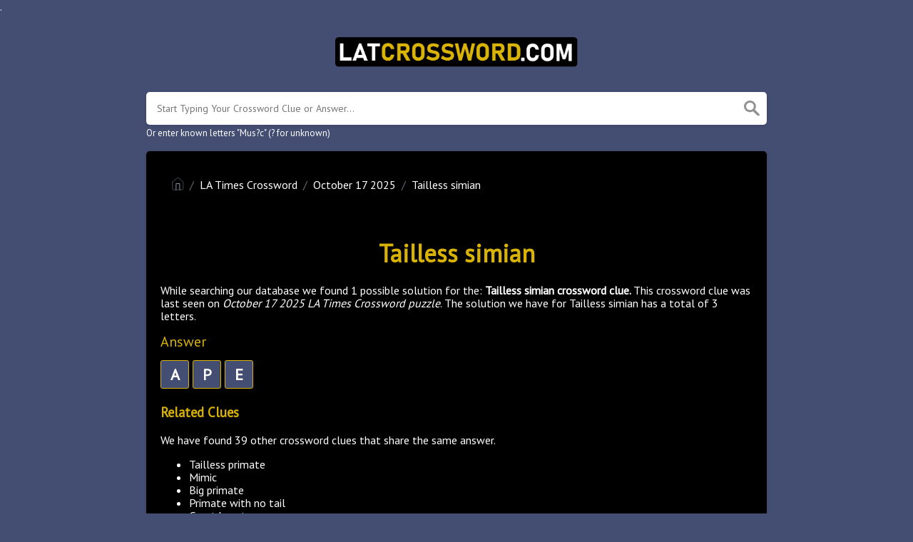

--- FILE ---
content_type: text/html; charset=UTF-8
request_url: https://latcrossword.com/clue/tailless-simian
body_size: 9528
content:
<!DOCTYPE html><html lang="en"><head><meta charset="UTF-8"/>
<script>var __ezHttpConsent={setByCat:function(src,tagType,attributes,category,force,customSetScriptFn=null){var setScript=function(){if(force||window.ezTcfConsent[category]){if(typeof customSetScriptFn==='function'){customSetScriptFn();}else{var scriptElement=document.createElement(tagType);scriptElement.src=src;attributes.forEach(function(attr){for(var key in attr){if(attr.hasOwnProperty(key)){scriptElement.setAttribute(key,attr[key]);}}});var firstScript=document.getElementsByTagName(tagType)[0];firstScript.parentNode.insertBefore(scriptElement,firstScript);}}};if(force||(window.ezTcfConsent&&window.ezTcfConsent.loaded)){setScript();}else if(typeof getEzConsentData==="function"){getEzConsentData().then(function(ezTcfConsent){if(ezTcfConsent&&ezTcfConsent.loaded){setScript();}else{console.error("cannot get ez consent data");force=true;setScript();}});}else{force=true;setScript();console.error("getEzConsentData is not a function");}},};</script>
<script>var ezTcfConsent=window.ezTcfConsent?window.ezTcfConsent:{loaded:false,store_info:false,develop_and_improve_services:false,measure_ad_performance:false,measure_content_performance:false,select_basic_ads:false,create_ad_profile:false,select_personalized_ads:false,create_content_profile:false,select_personalized_content:false,understand_audiences:false,use_limited_data_to_select_content:false,};function getEzConsentData(){return new Promise(function(resolve){document.addEventListener("ezConsentEvent",function(event){var ezTcfConsent=event.detail.ezTcfConsent;resolve(ezTcfConsent);});});}</script>
<script>if(typeof _setEzCookies!=='function'){function _setEzCookies(ezConsentData){var cookies=window.ezCookieQueue;for(var i=0;i<cookies.length;i++){var cookie=cookies[i];if(ezConsentData&&ezConsentData.loaded&&ezConsentData[cookie.tcfCategory]){document.cookie=cookie.name+"="+cookie.value;}}}}
window.ezCookieQueue=window.ezCookieQueue||[];if(typeof addEzCookies!=='function'){function addEzCookies(arr){window.ezCookieQueue=[...window.ezCookieQueue,...arr];}}
addEzCookies([{name:"ezoab_311679",value:"mod275; Path=/; Domain=latcrossword.com; Max-Age=7200",tcfCategory:"store_info",isEzoic:"true",},{name:"ezosuibasgeneris-1",value:"3c4640d1-a745-482b-7d44-af08ace3a083; Path=/; Domain=latcrossword.com; Expires=Sat, 16 Jan 2027 20:39:27 UTC; Secure; SameSite=None",tcfCategory:"understand_audiences",isEzoic:"true",}]);if(window.ezTcfConsent&&window.ezTcfConsent.loaded){_setEzCookies(window.ezTcfConsent);}else if(typeof getEzConsentData==="function"){getEzConsentData().then(function(ezTcfConsent){if(ezTcfConsent&&ezTcfConsent.loaded){_setEzCookies(window.ezTcfConsent);}else{console.error("cannot get ez consent data");_setEzCookies(window.ezTcfConsent);}});}else{console.error("getEzConsentData is not a function");_setEzCookies(window.ezTcfConsent);}</script><script type="text/javascript" data-ezscrex='false' data-cfasync='false'>window._ezaq = Object.assign({"edge_cache_status":11,"edge_response_time":255,"url":"https://latcrossword.com/clue/tailless-simian"}, typeof window._ezaq !== "undefined" ? window._ezaq : {});</script><script type="text/javascript" data-ezscrex='false' data-cfasync='false'>window._ezaq = Object.assign({"ab_test_id":"mod275"}, typeof window._ezaq !== "undefined" ? window._ezaq : {});window.__ez=window.__ez||{};window.__ez.tf={"vabo":"true"};</script><script type="text/javascript" data-ezscrex='false' data-cfasync='false'>window.ezDisableAds = true;</script>
<script data-ezscrex='false' data-cfasync='false' data-pagespeed-no-defer>var __ez=__ez||{};__ez.stms=Date.now();__ez.evt={};__ez.script={};__ez.ck=__ez.ck||{};__ez.template={};__ez.template.isOrig=true;__ez.queue=__ez.queue||function(){var e=0,i=0,t=[],n=!1,o=[],r=[],s=!0,a=function(e,i,n,o,r,s,a){var l=arguments.length>7&&void 0!==arguments[7]?arguments[7]:window,d=this;this.name=e,this.funcName=i,this.parameters=null===n?null:w(n)?n:[n],this.isBlock=o,this.blockedBy=r,this.deleteWhenComplete=s,this.isError=!1,this.isComplete=!1,this.isInitialized=!1,this.proceedIfError=a,this.fWindow=l,this.isTimeDelay=!1,this.process=function(){f("... func = "+e),d.isInitialized=!0,d.isComplete=!0,f("... func.apply: "+e);var i=d.funcName.split("."),n=null,o=this.fWindow||window;i.length>3||(n=3===i.length?o[i[0]][i[1]][i[2]]:2===i.length?o[i[0]][i[1]]:o[d.funcName]),null!=n&&n.apply(null,this.parameters),!0===d.deleteWhenComplete&&delete t[e],!0===d.isBlock&&(f("----- F'D: "+d.name),m())}},l=function(e,i,t,n,o,r,s){var a=arguments.length>7&&void 0!==arguments[7]?arguments[7]:window,l=this;this.name=e,this.path=i,this.async=o,this.defer=r,this.isBlock=t,this.blockedBy=n,this.isInitialized=!1,this.isError=!1,this.isComplete=!1,this.proceedIfError=s,this.fWindow=a,this.isTimeDelay=!1,this.isPath=function(e){return"/"===e[0]&&"/"!==e[1]},this.getSrc=function(e){return void 0!==window.__ezScriptHost&&this.isPath(e)&&"banger.js"!==this.name?window.__ezScriptHost+e:e},this.process=function(){l.isInitialized=!0,f("... file = "+e);var i=this.fWindow?this.fWindow.document:document,t=i.createElement("script");t.src=this.getSrc(this.path),!0===o?t.async=!0:!0===r&&(t.defer=!0),t.onerror=function(){var e={url:window.location.href,name:l.name,path:l.path,user_agent:window.navigator.userAgent};"undefined"!=typeof _ezaq&&(e.pageview_id=_ezaq.page_view_id);var i=encodeURIComponent(JSON.stringify(e)),t=new XMLHttpRequest;t.open("GET","//g.ezoic.net/ezqlog?d="+i,!0),t.send(),f("----- ERR'D: "+l.name),l.isError=!0,!0===l.isBlock&&m()},t.onreadystatechange=t.onload=function(){var e=t.readyState;f("----- F'D: "+l.name),e&&!/loaded|complete/.test(e)||(l.isComplete=!0,!0===l.isBlock&&m())},i.getElementsByTagName("head")[0].appendChild(t)}},d=function(e,i){this.name=e,this.path="",this.async=!1,this.defer=!1,this.isBlock=!1,this.blockedBy=[],this.isInitialized=!0,this.isError=!1,this.isComplete=i,this.proceedIfError=!1,this.isTimeDelay=!1,this.process=function(){}};function c(e,i,n,s,a,d,c,u,f){var m=new l(e,i,n,s,a,d,c,f);!0===u?o[e]=m:r[e]=m,t[e]=m,h(m)}function h(e){!0!==u(e)&&0!=s&&e.process()}function u(e){if(!0===e.isTimeDelay&&!1===n)return f(e.name+" blocked = TIME DELAY!"),!0;if(w(e.blockedBy))for(var i=0;i<e.blockedBy.length;i++){var o=e.blockedBy[i];if(!1===t.hasOwnProperty(o))return f(e.name+" blocked = "+o),!0;if(!0===e.proceedIfError&&!0===t[o].isError)return!1;if(!1===t[o].isComplete)return f(e.name+" blocked = "+o),!0}return!1}function f(e){var i=window.location.href,t=new RegExp("[?&]ezq=([^&#]*)","i").exec(i);"1"===(t?t[1]:null)&&console.debug(e)}function m(){++e>200||(f("let's go"),p(o),p(r))}function p(e){for(var i in e)if(!1!==e.hasOwnProperty(i)){var t=e[i];!0===t.isComplete||u(t)||!0===t.isInitialized||!0===t.isError?!0===t.isError?f(t.name+": error"):!0===t.isComplete?f(t.name+": complete already"):!0===t.isInitialized&&f(t.name+": initialized already"):t.process()}}function w(e){return"[object Array]"==Object.prototype.toString.call(e)}return window.addEventListener("load",(function(){setTimeout((function(){n=!0,f("TDELAY -----"),m()}),5e3)}),!1),{addFile:c,addFileOnce:function(e,i,n,o,r,s,a,l,d){t[e]||c(e,i,n,o,r,s,a,l,d)},addDelayFile:function(e,i){var n=new l(e,i,!1,[],!1,!1,!0);n.isTimeDelay=!0,f(e+" ...  FILE! TDELAY"),r[e]=n,t[e]=n,h(n)},addFunc:function(e,n,s,l,d,c,u,f,m,p){!0===c&&(e=e+"_"+i++);var w=new a(e,n,s,l,d,u,f,p);!0===m?o[e]=w:r[e]=w,t[e]=w,h(w)},addDelayFunc:function(e,i,n){var o=new a(e,i,n,!1,[],!0,!0);o.isTimeDelay=!0,f(e+" ...  FUNCTION! TDELAY"),r[e]=o,t[e]=o,h(o)},items:t,processAll:m,setallowLoad:function(e){s=e},markLoaded:function(e){if(e&&0!==e.length){if(e in t){var i=t[e];!0===i.isComplete?f(i.name+" "+e+": error loaded duplicate"):(i.isComplete=!0,i.isInitialized=!0)}else t[e]=new d(e,!0);f("markLoaded dummyfile: "+t[e].name)}},logWhatsBlocked:function(){for(var e in t)!1!==t.hasOwnProperty(e)&&u(t[e])}}}();__ez.evt.add=function(e,t,n){e.addEventListener?e.addEventListener(t,n,!1):e.attachEvent?e.attachEvent("on"+t,n):e["on"+t]=n()},__ez.evt.remove=function(e,t,n){e.removeEventListener?e.removeEventListener(t,n,!1):e.detachEvent?e.detachEvent("on"+t,n):delete e["on"+t]};__ez.script.add=function(e){var t=document.createElement("script");t.src=e,t.async=!0,t.type="text/javascript",document.getElementsByTagName("head")[0].appendChild(t)};__ez.dot=__ez.dot||{};__ez.queue.addFileOnce('/detroitchicago/boise.js', '/detroitchicago/boise.js?gcb=195-0&cb=5', true, [], true, false, true, false);__ez.queue.addFileOnce('/parsonsmaize/abilene.js', '/parsonsmaize/abilene.js?gcb=195-0&cb=b20dfef28c', true, [], true, false, true, false);__ez.queue.addFileOnce('/parsonsmaize/mulvane.js', '/parsonsmaize/mulvane.js?gcb=195-0&cb=e75e48eec0', true, ['/parsonsmaize/abilene.js'], true, false, true, false);__ez.queue.addFileOnce('/detroitchicago/birmingham.js', '/detroitchicago/birmingham.js?gcb=195-0&cb=539c47377c', true, ['/parsonsmaize/abilene.js'], true, false, true, false);</script>
<script data-ezscrex="false" type="text/javascript" data-cfasync="false">window._ezaq = Object.assign({"ad_cache_level":0,"adpicker_placement_cnt":0,"ai_placeholder_cache_level":0,"ai_placeholder_placement_cnt":-1,"domain":"latcrossword.com","domain_id":311679,"ezcache_level":1,"ezcache_skip_code":11,"has_bad_image":0,"has_bad_words":0,"is_sitespeed":0,"lt_cache_level":0,"response_size":20018,"response_size_orig":14180,"response_time_orig":239,"template_id":5,"url":"https://latcrossword.com/clue/tailless-simian","word_count":0,"worst_bad_word_level":0}, typeof window._ezaq !== "undefined" ? window._ezaq : {});__ez.queue.markLoaded('ezaqBaseReady');</script>
<script type='text/javascript' data-ezscrex='false' data-cfasync='false'>
window.ezAnalyticsStatic = true;

function analyticsAddScript(script) {
	var ezDynamic = document.createElement('script');
	ezDynamic.type = 'text/javascript';
	ezDynamic.innerHTML = script;
	document.head.appendChild(ezDynamic);
}
function getCookiesWithPrefix() {
    var allCookies = document.cookie.split(';');
    var cookiesWithPrefix = {};

    for (var i = 0; i < allCookies.length; i++) {
        var cookie = allCookies[i].trim();

        for (var j = 0; j < arguments.length; j++) {
            var prefix = arguments[j];
            if (cookie.indexOf(prefix) === 0) {
                var cookieParts = cookie.split('=');
                var cookieName = cookieParts[0];
                var cookieValue = cookieParts.slice(1).join('=');
                cookiesWithPrefix[cookieName] = decodeURIComponent(cookieValue);
                break; // Once matched, no need to check other prefixes
            }
        }
    }

    return cookiesWithPrefix;
}
function productAnalytics() {
	var d = {"pr":[6],"omd5":"8a45cb4628d68ddeffc6ca59a3ff1d9f","nar":"risk score"};
	d.u = _ezaq.url;
	d.p = _ezaq.page_view_id;
	d.v = _ezaq.visit_uuid;
	d.ab = _ezaq.ab_test_id;
	d.e = JSON.stringify(_ezaq);
	d.ref = document.referrer;
	d.c = getCookiesWithPrefix('active_template', 'ez', 'lp_');
	if(typeof ez_utmParams !== 'undefined') {
		d.utm = ez_utmParams;
	}

	var dataText = JSON.stringify(d);
	var xhr = new XMLHttpRequest();
	xhr.open('POST','/ezais/analytics?cb=1', true);
	xhr.onload = function () {
		if (xhr.status!=200) {
            return;
		}

        if(document.readyState !== 'loading') {
            analyticsAddScript(xhr.response);
            return;
        }

        var eventFunc = function() {
            if(document.readyState === 'loading') {
                return;
            }
            document.removeEventListener('readystatechange', eventFunc, false);
            analyticsAddScript(xhr.response);
        };

        document.addEventListener('readystatechange', eventFunc, false);
	};
	xhr.setRequestHeader('Content-Type','text/plain');
	xhr.send(dataText);
}
__ez.queue.addFunc("productAnalytics", "productAnalytics", null, true, ['ezaqBaseReady'], false, false, false, true);
</script><base href="https://latcrossword.com/clue/tailless-simian"/><meta name="viewport" content="width=device-width, initial-scale=1, shrink-to-fit=no"/><link rel="icon" type="image/png" href="/storage/app/media//favicons.png"/><title>Tailless simian crossword clue 3 Letters</title><meta name="description" content="Here are all the possible answers for Tailless simian crossword clue which contains 3 Letters. This clue was last spotted on October 17 2025 in the popular LA Times Crossword puzzle."/><meta property="og:type" content="article"/><meta property="og:title" content="Tailless simian crossword clue 3 Letters"/><link rel='canonical' href='https://latcrossword.com/clue/tailless-simian' />
<script type='text/javascript'>
var ezoTemplate = 'orig_site';
var ezouid = '1';
var ezoFormfactor = '1';
</script><script data-ezscrex="false" type='text/javascript'>
var soc_app_id = '0';
var did = 311679;
var ezdomain = 'latcrossword.com';
var ezoicSearchable = 1;
</script></head><body>.	<meta property="og:description" content="Here are all the possible answers for Tailless simian crossword clue which contains 3 Letters. This clue was last spotted on October 17 2025 in the popular LA Times Crossword puzzle."/><meta property="og:url" content="https://latcrossword.com/clue/tailless-simian"/><meta property="og:site_name" content="LA Times Crossword Answers"/><link rel="stylesheet" href="/themes/xwm-xwordth/assets/scss/crosswords.css"/><link rel="stylesheet" href="https://cdnjs.cloudflare.com/ajax/libs/jquery-modal/0.9.1/jquery.modal.min.css"/><link rel="preconnect" href="https://fonts.gstatic.com"/><link href="https://fonts.googleapis.com/css2?family=PT+Sans&amp;family=Roboto:wght@100&amp;display=swap" rel="stylesheet"/><style>body{background:#303030;font-family:'PT Sans',sans-serif}p a{color:#fff}a{color:#fff}.jsCalendar tbody td.jsCalendar-current{background-color:#fff}.container{max-width:900px}.answer-letters .letter_box{display:inline-block;width:40px;height:40px;border:1px solid #d9b406;border-radius:3px;text-align:center;background:#444d72;color:white;font-size:22px;line-height:38px;position:relative;margin-right:5px;font-weight:bold;margin-bottom:5px;text-transform:uppercase}body{font-size:16px;color:#fff;background:#444d72}.page{background:#000;padding:10px 20px;border-radius:5px;box-sizing:border-box;box-shadow:0 1px 4px 0 #0001a}h1{font-size:34px;color:white;margin:.67em 0}table td{padding:15px;color:white;background:#444d72}.definition-box{background:#444d72;padding:15px;border-radius:5px}h1,h2,h3,h4,h5,h6{font-weight:bolder;color:#d8b306}.breadcrumb{padding:.75rem 1rem;margin-bottom:1rem;list-style:none;background-color:#000;border-radius:.25rem}.data-list .data a{display:block;border:0 solid #e4e4e4;border-bottom:2px dotted #e4e4e4;padding:10px;border-radius:0;margin-bottom:7px;font-weight:bold;font-size:20px}.data-list .data a:hover{background:#d8b306;color:black}.alfas a.alfa{font-size:17px;line-height:23px;width:24px;height:24px;display:inline-block;background:#444d72;margin-right:0;border:1px solid #d8af05;border-bottom:1px solid #d8b306;border-radius:2px;text-align:center;margin-bottom:5px}.filter-form input{outline:0;background:#000;border:1px solid #fff;border-bottom:1px solid #fff;padding:5px;border-radius:2px;color:#fff;display:block;width:100%;font-size:16px}.modaltxt p{color:#565656}.letters-count{float:right;font-size:15px;line-height:23px;color:#d8b306}.crossword-table tbody tr td .ct-letter{color:#000}}</style><script type="text/javascript" src="https://platform-api.sharethis.com/js/sharethis.js#property=614bbd308c21ea001a650aca&amp;product=sop" async="async"></script><meta name="google-site-verification" content="NvUC69aBH4L7uhuVhV3OjAuX8KQkfSKW6mYJ7jIa1uk"/><script async="" src="https://www.googletagmanager.com/gtag/js?id=UA-153994817-2"></script><script>window.dataLayer=window.dataLayer||[];function gtag(){dataLayer.push(arguments)}gtag('js',new Date());gtag('config','UA-153994817-2');</script><div class="container"><header><a href="/"><img src="/storage/app/media/latcrossword.png" alt="LATCrossword.com"/></a></header></div><div class="container"><form class="search" autocomplete="off"><div class="drop-search"><input type="text" name="q" placeholder="Start Typing Your Crossword Clue or Answer..." data-request="onCrosswordSearch" data-request-update="crosswordSearchResults: &#39;#crosswordSearchResults&#39;" data-track-input="500" class="searchbox"/><img src="/themes/xwm-xwordth/assets/img/search.svg" alt="Search"/><div class="drop-search-content" id="crosswordSearchResults"></div></div><div class="undersearch-txt" style="margin-top:5px">Or enter known letters &#34;Mus?c&#34; (? for unknown)</div></form><br/></div><div class="container page-cont"><div class="page"><p></p><ol class="breadcrumb"><li class="breadcrumb-item"><a href="/"><img src="/themes/xwm-xwordth/assets/img/home.svg" alt="Homepage"/></a></li> <li class="breadcrumb-item"><a href="https://latcrossword.com/la-times-crossword">LA Times Crossword</a></li> <li class="breadcrumb-item"><a href="https://latcrossword.com/la-times-crossword-october-17-2025-answers">October 17 2025</a></li> <li class="breadcrumb-item"><a href="https://latcrossword.com/clue/tailless-simian">Tailless simian</a></li></ol><p></p><div class="sharethis-inline-share-buttons"><br/></div><h1 style="text-align:center;">Tailless simian</h1><p></p><div id="ezoic-pub-ad-placeholder-101"></div><p></p><p>While searching our database we found 1 possible solution for the: <strong>Tailless simian crossword clue. </strong>This crossword clue was last seen on <em>October 17 2025 LA Times Crossword puzzle</em>. The solution we have for Tailless simian has a total of 3 letters.</p><p> </p><div class="answers"> <h1>Answer</h1> <div class="letters"> <div class="answer-letters"><div class="letter_box">A</div><div class="letter_box">P</div><div class="letter_box">E</div></div></div></div><p></p><p></p><div id="ezoic-pub-ad-placeholder-102"></div><p></p><h3>Related Clues</h3><p>We have found 39 other crossword clues that share the same answer.</p><p></p><div class="related-clues-answers"> <ul> <li> <a href="https://latcrossword.com/clue/tailless-primate" class="main-btn"> Tailless primate</a></li> <li> <a href="https://latcrossword.com/clue/mimic" class="main-btn"> Mimic</a></li> <li> <a href="https://latcrossword.com/clue/big-primate" class="main-btn"> Big primate</a></li> <li> <a href="https://latcrossword.com/clue/primate-with-no-tail" class="main-btn"> Primate with no tail</a></li> <li> <a href="https://latcrossword.com/clue/great-beast" class="main-btn"> Great beast</a></li> <li> <a href="https://latcrossword.com/clue/chimp-e-g" class="main-btn"> Chimp e.g.</a></li> <li> <a href="https://latcrossword.com/clue/copycat" class="main-btn"> Copycat</a></li> <li> <a href="https://latcrossword.com/clue/donkey-kong-e-g" class="main-btn"> Donkey Kong e.g.</a></li> <li> <a href="https://latcrossword.com/clue/king-kong-e-g" class="main-btn"> King Kong e.g.</a></li> <li> <a href="https://latcrossword.com/clue/gibbon-or-gorilla" class="main-btn"> Gibbon or gorilla</a></li> <li> <a href="https://latcrossword.com/clue/orangutan-e-g" class="main-btn"> Orangutan, e.g.</a></li> <li> <a href="https://latcrossword.com/clue/donkey-kong-for-one" class="main-btn"> Donkey Kong, for one</a></li> <li> <a href="https://latcrossword.com/clue/large-primate" class="main-btn"> Large primate</a></li> <li> <a href="https://latcrossword.com/clue/imitate" class="main-btn"> Imitate</a></li> <li> <a href="https://latcrossword.com/clue/siamang-or-orangutan" class="main-btn"> Siamang or orangutan</a></li> <li> <a href="https://latcrossword.com/clue/dr-zaius-for-one" class="main-btn"> Dr. Zaius, for one</a></li> <li> <a href="https://latcrossword.com/clue/copy" class="main-btn"> Copy</a></li> <li> <a href="https://latcrossword.com/clue/fossey-subject" class="main-btn"> Fossey subject</a></li> <li> <a href="https://latcrossword.com/clue/chest-beating-beast" class="main-btn"> Chest-beating beast</a></li> <li> <a href="https://latcrossword.com/clue/donkey-kong-e-g" class="main-btn"> Donkey Kong, e.g.</a></li> <li> <a href="https://latcrossword.com/clue/bonobo-e-g" class="main-btn"> Bonobo, e.g.</a></li> <li> <a href="https://latcrossword.com/clue/simian" class="main-btn"> Simian</a></li> <li> <a href="https://latcrossword.com/clue/nonhuman-primate" class="main-btn"> Nonhuman primate</a></li> <li> <a href="https://latcrossword.com/clue/gorillas-in-the-mist-primate" class="main-btn"> &#34;Gorillas in the Mist&#34; primate</a></li> <li> <a href="https://latcrossword.com/clue/subject-for-a-primatologist" class="main-btn"> Subject for a primatologist</a></li> <li> <a href="https://latcrossword.com/clue/gibbon-for-one" class="main-btn"> Gibbon, for one</a></li> <li> <a href="https://latcrossword.com/clue/king-kong-or-kanzi" class="main-btn"> King Kong or Kanzi</a></li> <li> <a href="https://latcrossword.com/clue/go-__" class="main-btn"> Go __</a></li> <li> <a href="https://latcrossword.com/clue/gorilla-e-g" class="main-btn"> Gorilla, e.g.</a></li> <li> <a href="https://latcrossword.com/clue/animal-that-beats-its-chest" class="main-btn"> Animal that beats its chest</a></li> <li> <a href="https://latcrossword.com/clue/big-galoot" class="main-btn"> Big galoot</a></li> <li> <a href="https://latcrossword.com/clue/__-escape-playstation-game-featuring-monkeys" class="main-btn"> __ Escape: PlayStation game featuring monkeys</a></li> <li> <a href="https://latcrossword.com/clue/big-monkey" class="main-btn"> Big monkey</a></li> <li> <a href="https://latcrossword.com/clue/gorillas-in-the-mist-animal" class="main-btn"> &#34;Gorillas in the Mist&#34; animal</a></li> <li> <a href="https://latcrossword.com/clue/zoo-draw" class="main-btn"> Zoo draw</a></li> <li> <a href="https://latcrossword.com/clue/make-fun-of" class="main-btn"> Make fun of</a></li> <li> <a href="https://latcrossword.com/clue/parrot" class="main-btn"> Parrot</a></li> <li> <a href="https://latcrossword.com/clue/bonobo-for-one" class="main-btn"> Bonobo, for one</a></li> <li> <a href="https://latcrossword.com/clue/tarzan-raiser" class="main-btn"> Tarzan raiser</a></li></ul></div><p></p><h3>Other October 17 2025 Puzzle Clues</h3><p>There are a total of 77 clues in October 17 2025 crossword puzzle.</p><p></p><div class="related-clues-answers"> <ul> <li> <a href="https://latcrossword.com/clue/__-player" class="main-btn"> __ player</a></li> <li> <a href="https://latcrossword.com/clue/jeer" class="main-btn"> Jeer</a></li> <li> <a href="https://latcrossword.com/clue/elmo-for-one" class="main-btn"> Elmo for one</a></li> <li> <a href="https://latcrossword.com/clue/henry-come-on-singer-del-rey" class="main-btn"> Henry Come On singer Del Rey</a></li> <li> <a href="https://latcrossword.com/clue/chain-pts" class="main-btn"> Chain pts.</a></li></ul></div><p></p><p>If you have already solved this crossword clue and are looking for the main post then head over to <a href="https://latcrossword.com/la-times-crossword-october-17-2025-answers"><strong>LA Times Crossword October 17 2025 Answers</strong></a></p><p></p><div id="ezoic-pub-ad-placeholder-103"></div><p></p></div></div><footer><div class="container"><div class="footer-disclaimer">We are in no way affiliated or endorsed by the publishers that have created the games. All images and logos are property of their respective owners.</div><div class="row"><div class="col-md-12"><div class="brand"><a href="/">LATCrossword.com</a></div><div class="footer-links"><a href="/">Home</a> |
                        <a href="/sitemap.xml">Sitemap</a> |
                        <a href="https://latcrossword.com/privacy">Privacy</a> |
                        <a href="/archive">Archive</a></div></div></div></div></footer><script src="https://cdnjs.cloudflare.com/ajax/libs/jquery/3.5.1/jquery.min.js"></script><script src="/modules/system/assets/js/framework.js"></script><script src="/modules/system/assets/js/framework.extras.js"></script><link rel="stylesheet" property="stylesheet" href="/modules/system/assets/css/framework.extras.css"/><script src="https://cdnjs.cloudflare.com/ajax/libs/jquery-modal/0.9.1/jquery.modal.min.js"></script><div id="mailmodal" class="mailbox-modal modal"><div class="innercont"><div class="modaltxt"><h1>LA Times Crossword Answers In Your Inbox</h1><p>Get all the LA Times Crossword Puzzle Answers delivered straight to your inbox absolutely FREE!</p></div><div class="modalform"><form data-request="onMailgunListSubscribe" data-request-update="mailSubscribedSuccess: &#39;#mailboxtwo&#39;" data-request-success="document.getElementById(&#39;email&#39;).value = &#39;&#39;"><div id="mailboxtwo"></div><input type="email" placeholder="Enter Your Email Address" id="email" class="form-control" name="email"/><input type="submit" class="btn btn-primary subbutton" value="Subscribe"/></form><div class="nospam"><span style="font-size:12px;color:#b0b0b0;">No SPAM! We don&#39;t share your email with any 3rd part companies!</span></div></div></div></div><script>function getCookie(name){var value="; "+document.cookie;var parts=value.split("; "+name+"=");if(parts.length==2)return parts.pop().split(";").shift();else return null}if(getCookie('mailbox')){}else{document.cookie='mailbox=222; expires=Fri, 31 Dec 9999 23:59:59 GMT';setTimeout(function(){$("#mailmodal").modal()},5000)}</script><script>function filterable(){var input,filter,ul,li,a,i,txtValue;input=document.getElementById("catInput");filter=input.value.toUpperCase();ul=document.getElementsByClassName("row")[0];li=ul.getElementsByClassName("filterable");for(i=0;i<li.length;i++){a=li[i].getElementsByClassName("searchable")[0];txtValue=a.textContent||a.innerText;if(txtValue.toUpperCase().indexOf(filter)>-1){li[i].style.display=""}else{li[i].style.display="none"}}}$(function(){$(window).click(function(){$(".drop-search-content").hide()});$(".searchbox").focusin(function(event){$(".drop-search-content").show()});$('.search').click(function(event){event.stopPropagation()})});$(function(){$("#nrLettersSelect").change(function(){var htmlString="";var len=$(this).val();var incr=0;for(var i=0;i<len;i++){incr=i+1;htmlString+="<div class='l-box' style='margin-right:3px'><span>"+incr+"</span><input type='text' name='' class='letter letterinput' maxlength='1'></div>"}$("#solverLettersOutput").html(htmlString)})});$(document).on('keyup','.letterinput',function(e){var key=e.keyCode||e.charCode;if(key==8||key==46){$(this).val("");$(this).closest('div').prev().find('.letterinput').focus()}else{if($(this).val()){$(this).closest('div').next().find('.letterinput').focus()}}});</script><script data-cfasync="false">function _emitEzConsentEvent(){var customEvent=new CustomEvent("ezConsentEvent",{detail:{ezTcfConsent:window.ezTcfConsent},bubbles:true,cancelable:true,});document.dispatchEvent(customEvent);}
(function(window,document){function _setAllEzConsentTrue(){window.ezTcfConsent.loaded=true;window.ezTcfConsent.store_info=true;window.ezTcfConsent.develop_and_improve_services=true;window.ezTcfConsent.measure_ad_performance=true;window.ezTcfConsent.measure_content_performance=true;window.ezTcfConsent.select_basic_ads=true;window.ezTcfConsent.create_ad_profile=true;window.ezTcfConsent.select_personalized_ads=true;window.ezTcfConsent.create_content_profile=true;window.ezTcfConsent.select_personalized_content=true;window.ezTcfConsent.understand_audiences=true;window.ezTcfConsent.use_limited_data_to_select_content=true;window.ezTcfConsent.select_personalized_content=true;}
function _clearEzConsentCookie(){document.cookie="ezCMPCookieConsent=tcf2;Domain=.latcrossword.com;Path=/;expires=Thu, 01 Jan 1970 00:00:00 GMT";}
_clearEzConsentCookie();if(typeof window.__tcfapi!=="undefined"){window.ezgconsent=false;var amazonHasRun=false;function _ezAllowed(tcdata,purpose){return(tcdata.purpose.consents[purpose]||tcdata.purpose.legitimateInterests[purpose]);}
function _handleConsentDecision(tcdata){window.ezTcfConsent.loaded=true;if(!tcdata.vendor.consents["347"]&&!tcdata.vendor.legitimateInterests["347"]){window._emitEzConsentEvent();return;}
window.ezTcfConsent.store_info=_ezAllowed(tcdata,"1");window.ezTcfConsent.develop_and_improve_services=_ezAllowed(tcdata,"10");window.ezTcfConsent.measure_content_performance=_ezAllowed(tcdata,"8");window.ezTcfConsent.select_basic_ads=_ezAllowed(tcdata,"2");window.ezTcfConsent.create_ad_profile=_ezAllowed(tcdata,"3");window.ezTcfConsent.select_personalized_ads=_ezAllowed(tcdata,"4");window.ezTcfConsent.create_content_profile=_ezAllowed(tcdata,"5");window.ezTcfConsent.measure_ad_performance=_ezAllowed(tcdata,"7");window.ezTcfConsent.use_limited_data_to_select_content=_ezAllowed(tcdata,"11");window.ezTcfConsent.select_personalized_content=_ezAllowed(tcdata,"6");window.ezTcfConsent.understand_audiences=_ezAllowed(tcdata,"9");window._emitEzConsentEvent();}
function _handleGoogleConsentV2(tcdata){if(!tcdata||!tcdata.purpose||!tcdata.purpose.consents){return;}
var googConsentV2={};if(tcdata.purpose.consents[1]){googConsentV2.ad_storage='granted';googConsentV2.analytics_storage='granted';}
if(tcdata.purpose.consents[3]&&tcdata.purpose.consents[4]){googConsentV2.ad_personalization='granted';}
if(tcdata.purpose.consents[1]&&tcdata.purpose.consents[7]){googConsentV2.ad_user_data='granted';}
if(googConsentV2.analytics_storage=='denied'){gtag('set','url_passthrough',true);}
gtag('consent','update',googConsentV2);}
__tcfapi("addEventListener",2,function(tcdata,success){if(!success||!tcdata){window._emitEzConsentEvent();return;}
if(!tcdata.gdprApplies){_setAllEzConsentTrue();window._emitEzConsentEvent();return;}
if(tcdata.eventStatus==="useractioncomplete"||tcdata.eventStatus==="tcloaded"){if(typeof gtag!='undefined'){_handleGoogleConsentV2(tcdata);}
_handleConsentDecision(tcdata);if(tcdata.purpose.consents["1"]===true&&tcdata.vendor.consents["755"]!==false){window.ezgconsent=true;(adsbygoogle=window.adsbygoogle||[]).pauseAdRequests=0;}
if(window.__ezconsent){__ezconsent.setEzoicConsentSettings(ezConsentCategories);}
__tcfapi("removeEventListener",2,function(success){return null;},tcdata.listenerId);if(!(tcdata.purpose.consents["1"]===true&&_ezAllowed(tcdata,"2")&&_ezAllowed(tcdata,"3")&&_ezAllowed(tcdata,"4"))){if(typeof __ez=="object"&&typeof __ez.bit=="object"&&typeof window["_ezaq"]=="object"&&typeof window["_ezaq"]["page_view_id"]=="string"){__ez.bit.Add(window["_ezaq"]["page_view_id"],[new __ezDotData("non_personalized_ads",true),]);}}}});}else{_setAllEzConsentTrue();window._emitEzConsentEvent();}})(window,document);</script><script defer src="https://static.cloudflareinsights.com/beacon.min.js/vcd15cbe7772f49c399c6a5babf22c1241717689176015" integrity="sha512-ZpsOmlRQV6y907TI0dKBHq9Md29nnaEIPlkf84rnaERnq6zvWvPUqr2ft8M1aS28oN72PdrCzSjY4U6VaAw1EQ==" data-cf-beacon='{"version":"2024.11.0","token":"be09eed13f5f4b2eac6f76b7a1c38daf","r":1,"server_timing":{"name":{"cfCacheStatus":true,"cfEdge":true,"cfExtPri":true,"cfL4":true,"cfOrigin":true,"cfSpeedBrain":true},"location_startswith":null}}' crossorigin="anonymous"></script>
</body></html>